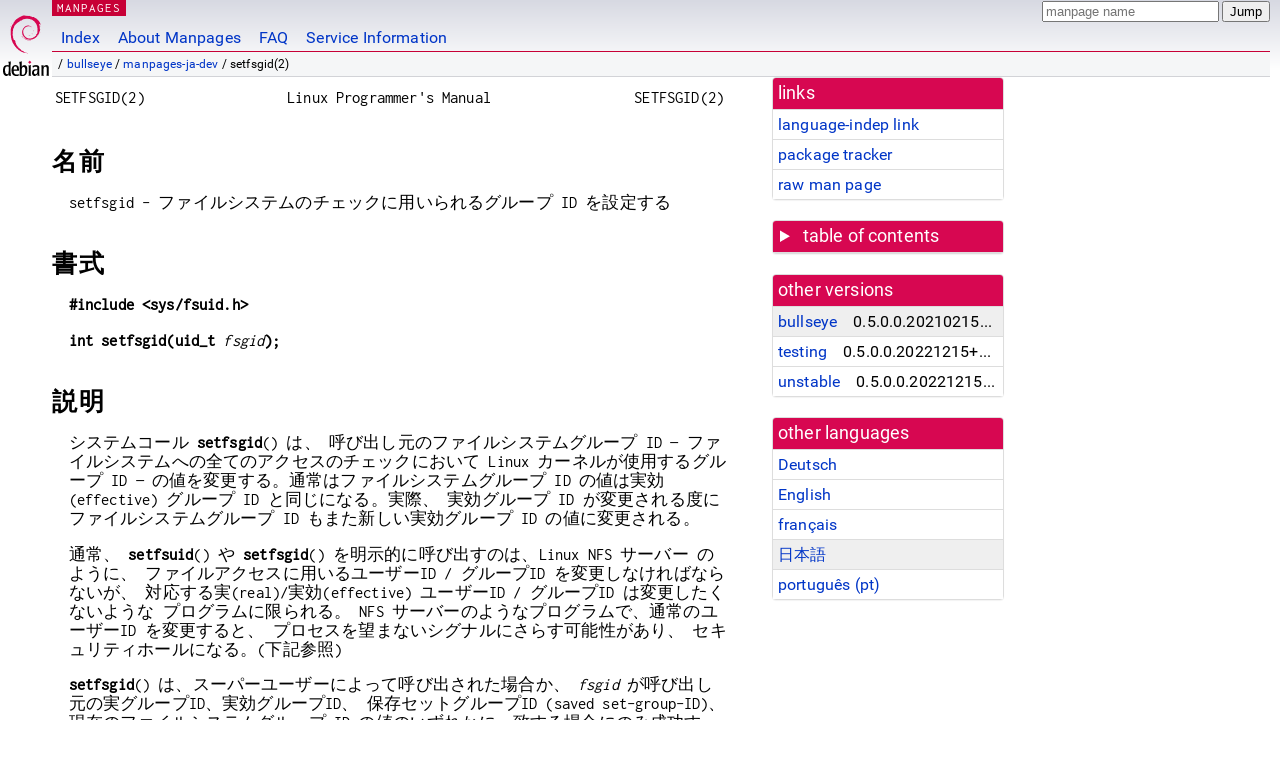

--- FILE ---
content_type: text/html; charset=utf-8
request_url: https://manpages.debian.org/bullseye/manpages-ja-dev/setfsgid.2.ja.html
body_size: 6503
content:
<!DOCTYPE html>
<html lang="ja">
<head>
<meta charset="UTF-8">
<meta name="viewport" content="width=device-width, initial-scale=1.0">
<title>setfsgid(2) — manpages-ja-dev — Debian bullseye — Debian Manpages</title>
<style type="text/css">
@font-face {
  font-family: 'Inconsolata';
  src: local('Inconsolata'), url(/Inconsolata.woff2) format('woff2'), url(/Inconsolata.woff) format('woff');
  font-display: swap;
}

@font-face {
  font-family: 'Roboto';
  font-style: normal;
  font-weight: 400;
  src: local('Roboto'), local('Roboto Regular'), local('Roboto-Regular'), url(/Roboto-Regular.woff2) format('woff2'), url(/Roboto-Regular.woff) format('woff');
  font-display: swap;
}

body {
	color: #000;
	background-color: white;
	background-image: linear-gradient(to bottom, #d7d9e2, #fff 70px);
	background-position: 0 0;
	background-repeat: repeat-x;
	font-family: sans-serif;
	font-size: 100%;
	line-height: 1.2;
	letter-spacing: 0.15px;
	margin: 0;
	padding: 0;
}

#header {
	padding: 0 10px 0 52px;
}

#logo {
	position: absolute;
	top: 0;
	left: 0;
	border-left: 1px solid transparent;
	border-right: 1px solid transparent;
	border-bottom: 1px solid transparent;
	width: 50px;
	height: 5.07em;
	min-height: 65px;
}

#logo a {
	display: block;
	height: 100%;
}

#logo img {
	margin-top: 5px;
	position: absolute;
	bottom: 0.3em;
	overflow: auto;
	border: 0;
}

p.section {
	margin: 0;
	padding: 0 5px 0 5px;
	font-size: 13px;
	line-height: 16px;
	color: white;
	letter-spacing: 0.08em;
	position: absolute;
	top: 0px;
	left: 52px;
	background-color: #c70036;
}

p.section a {
	color: white;
	text-decoration: none;
}

.hidecss {
	display: none;
}

#searchbox {
	text-align:left;
	line-height: 1;
	margin: 0 10px 0 0.5em;
	padding: 1px 0 1px 0;
	position: absolute;
	top: 0;
	right: 0;
	font-size: .75em;
}

#navbar {
	border-bottom: 1px solid #c70036;
}

#navbar ul {
	margin: 0;
	padding: 0;
	overflow: hidden;
}

#navbar li {
	list-style: none;
	float: left;
}

#navbar a {
	display: block;
	padding: 1.75em .5em .25em .5em;
	color: #0035c7;
	text-decoration: none;
	border-left: 1px solid transparent;
	border-right: 1px solid transparent;
}

#navbar a:hover
, #navbar a:visited:hover {
	background-color: #f5f6f7;
	border-left: 1px solid  #d2d3d7;
	border-right: 1px solid #d2d3d7;
	text-decoration: underline;
}

a:link {
	color: #0035c7;
}

a:visited {
	color: #54638c;
}

#breadcrumbs {
	line-height: 2;
	min-height: 20px;
	margin: 0;
	padding: 0;
	font-size: 0.75em;
	background-color: #f5f6f7;
	border-bottom: 1px solid #d2d3d7;
}

#breadcrumbs:before {
	margin-left: 0.5em;
	margin-right: 0.5em;
}

#content {
    margin: 0 10px 0 52px;
    display: flex;
    flex-direction: row;
    word-wrap: break-word;
}

.paneljump {
    background-color: #d70751;
    padding: 0.5em;
    border-radius: 3px;
    margin-right: .5em;
    display: none;
}

.paneljump a,
.paneljump a:visited,
.paneljump a:hover,
.paneljump a:focus {
    color: white;
}

@media all and (max-width: 800px) {
    #content {
	flex-direction: column;
	margin: 0.5em;
    }
    .paneljump {
	display: block;
    }
}

.panels {
    display: block;
    order: 2;
}

.maincontent {
    width: 100%;
    max-width: 80ch;
    order: 1;
}

.mandoc {
    font-family: monospace;
    font-size: 1.04rem;
}

.mandoc pre {
    white-space: pre-wrap;
}

#footer {
	border: 1px solid #dfdfe0;
	border-left: 0;
	border-right: 0;
	background-color: #f5f6f7;
	padding: 1em;
	margin: 1em 10px 0 52px;
	font-size: 0.75em;
	line-height: 1.5em;
}

hr {
	border-top: 1px solid #d2d3d7;
	border-bottom: 1px solid white;
	border-left: 0;
	border-right: 0;
	margin: 1.4375em 0 1.5em 0;
	height: 0;
	background-color: #bbb;
}

#content p {
    padding-left: 1em;
}

 

a, a:hover, a:focus, a:visited {
    color: #0530D7;
    text-decoration: none;
}

 
.panel {
  padding: 15px;
  margin-bottom: 20px;
  background-color: #ffffff;
  border: 1px solid #dddddd;
  border-radius: 4px;
  -webkit-box-shadow: 0 1px 1px rgba(0, 0, 0, 0.05);
          box-shadow: 0 1px 1px rgba(0, 0, 0, 0.05);
}

.panel-heading, .panel details {
  margin: -15px -15px 0px;
  background-color: #d70751;
  border-bottom: 1px solid #dddddd;
  border-top-right-radius: 3px;
  border-top-left-radius: 3px;
}

.panel-heading, .panel summary {
  padding: 5px 5px;
  font-size: 17.5px;
  font-weight: 500;
  color: #ffffff;
  outline-style: none;
}

.panel summary {
    padding-left: 7px;
}

summary, details {
    display: block;
}

.panel details ul {
  margin: 0;
}

.panel-footer {
  padding: 5px 5px;
  margin: 15px -15px -15px;
  background-color: #f5f5f5;
  border-top: 1px solid #dddddd;
  border-bottom-right-radius: 3px;
  border-bottom-left-radius: 3px;
}
.panel-info {
  border-color: #bce8f1;
}

.panel-info .panel-heading {
  color: #3a87ad;
  background-color: #d9edf7;
  border-color: #bce8f1;
}


.list-group {
  padding-left: 0;
  margin-bottom: 20px;
  background-color: #ffffff;
}

.list-group-item {
  position: relative;
  display: block;
  padding: 5px 5px 5px 5px;
  margin-bottom: -1px;
  border: 1px solid #dddddd;
}

.list-group-item > .list-item-key {
  min-width: 27%;
  display: inline-block;
}
.list-group-item > .list-item-key.versions-repository {
  min-width: 40%;
}
.list-group-item > .list-item-key.versioned-links-version {
  min-width: 40%
}


.versioned-links-icon {
  margin-right: 2px;
}
.versioned-links-icon a {
  color: black;
}
.versioned-links-icon a:hover {
  color: blue;
}
.versioned-links-icon-inactive {
  opacity: 0.5;
}

.list-group-item:first-child {
  border-top-right-radius: 4px;
  border-top-left-radius: 4px;
}

.list-group-item:last-child {
  margin-bottom: 0;
  border-bottom-right-radius: 4px;
  border-bottom-left-radius: 4px;
}

.list-group-item-heading {
  margin-top: 0;
  margin-bottom: 5px;
}

.list-group-item-text {
  margin-bottom: 0;
  line-height: 1.3;
}

.list-group-item:hover {
  background-color: #f5f5f5;
}

.list-group-item.active a {
  z-index: 2;
}

.list-group-item.active {
  background-color: #efefef;
}

.list-group-flush {
  margin: 15px -15px -15px;
}
.panel .list-group-flush {
  margin-top: -1px;
}

.list-group-flush .list-group-item {
  border-width: 1px 0;
}

.list-group-flush .list-group-item:first-child {
  border-top-right-radius: 0;
  border-top-left-radius: 0;
}

.list-group-flush .list-group-item:last-child {
  border-bottom: 0;
}

 

.panel {
float: right;
clear: right;
min-width: 200px;
}

.toc {
     
    width: 200px;
}

.toc li {
    font-size: 98%;
    letter-spacing: 0.02em;
    display: flex;
}

.otherversions {
     
    width: 200px;
}

.otherversions li,
.otherlangs li {
    display: flex;
}

.otherversions a,
.otherlangs a {
    flex-shrink: 0;
}

.pkgversion,
.pkgname,
.toc a {
    text-overflow: ellipsis;
    overflow: hidden;
    white-space: nowrap;
}

.pkgversion,
.pkgname {
    margin-left: auto;
    padding-left: 1em;
}

 

.mandoc {
     
    overflow: hidden;
    margin-top: .5em;
    margin-right: 45px;
}
table.head, table.foot {
    width: 100%;
}
.head-vol {
    text-align: center;
}
.head-rtitle {
    text-align: right;
}

 
.spacer, .Pp {
    min-height: 1em;
}

pre {
    margin-left: 2em;
}

.anchor {
    margin-left: .25em;
    visibility: hidden;
}

h1:hover .anchor,
h2:hover .anchor,
h3:hover .anchor,
h4:hover .anchor,
h5:hover .anchor,
h6:hover .anchor {
    visibility: visible;
}

h1, h2, h3, h4, h5, h6 {
    letter-spacing: .07em;
    margin-top: 1.5em;
    margin-bottom: .35em;
}

h1 {
    font-size: 150%;
}

h2 {
    font-size: 125%;
}

@media print {
    #header, #footer, .panel, .anchor, .paneljump {
	display: none;
    }
    #content {
	margin: 0;
    }
    .mandoc {
	margin: 0;
    }
}

 
 

.Bd { }
.Bd-indent {	margin-left: 3.8em; }

.Bl-bullet {	list-style-type: disc;
		padding-left: 1em; }
.Bl-bullet > li { }
.Bl-dash {	list-style-type: none;
		padding-left: 0em; }
.Bl-dash > li:before {
		content: "\2014  "; }
.Bl-item {	list-style-type: none;
		padding-left: 0em; }
.Bl-item > li { }
.Bl-compact > li {
		margin-top: 0em; }

.Bl-enum {	padding-left: 2em; }
.Bl-enum > li { }
.Bl-compact > li {
		margin-top: 0em; }

.Bl-diag { }
.Bl-diag > dt {
		font-style: normal;
		font-weight: bold; }
.Bl-diag > dd {
		margin-left: 0em; }
.Bl-hang { }
.Bl-hang > dt { }
.Bl-hang > dd {
		margin-left: 5.5em; }
.Bl-inset { }
.Bl-inset > dt { }
.Bl-inset > dd {
		margin-left: 0em; }
.Bl-ohang { }
.Bl-ohang > dt { }
.Bl-ohang > dd {
		margin-left: 0em; }
.Bl-tag {	margin-left: 5.5em; }
.Bl-tag > dt {
		float: left;
		margin-top: 0em;
		margin-left: -5.5em;
		padding-right: 1.2em;
		vertical-align: top; }
.Bl-tag > dd {
		clear: both;
		width: 100%;
		margin-top: 0em;
		margin-left: 0em;
		vertical-align: top;
		overflow: auto; }
.Bl-compact > dt {
		margin-top: 0em; }

.Bl-column { }
.Bl-column > tbody > tr { }
.Bl-column > tbody > tr > td {
		margin-top: 1em; }
.Bl-compact > tbody > tr > td {
		margin-top: 0em; }

.Rs {		font-style: normal;
		font-weight: normal; }
.RsA { }
.RsB {		font-style: italic;
		font-weight: normal; }
.RsC { }
.RsD { }
.RsI {		font-style: italic;
		font-weight: normal; }
.RsJ {		font-style: italic;
		font-weight: normal; }
.RsN { }
.RsO { }
.RsP { }
.RsQ { }
.RsR { }
.RsT {		text-decoration: underline; }
.RsU { }
.RsV { }

.eqn { }
.tbl { }

.HP {		margin-left: 3.8em;
		text-indent: -3.8em; }

 

table.Nm { }
code.Nm {	font-style: normal;
		font-weight: bold;
		font-family: inherit; }
.Fl {		font-style: normal;
		font-weight: bold;
		font-family: inherit; }
.Cm {		font-style: normal;
		font-weight: bold;
		font-family: inherit; }
.Ar {		font-style: italic;
		font-weight: normal; }
.Op {		display: inline; }
.Ic {		font-style: normal;
		font-weight: bold;
		font-family: inherit; }
.Ev {		font-style: normal;
		font-weight: normal;
		font-family: monospace; }
.Pa {		font-style: italic;
		font-weight: normal; }

 

.Lb { }
code.In {	font-style: normal;
		font-weight: bold;
		font-family: inherit; }
a.In { }
.Fd {		font-style: normal;
		font-weight: bold;
		font-family: inherit; }
.Ft {		font-style: italic;
		font-weight: normal; }
.Fn {		font-style: normal;
		font-weight: bold;
		font-family: inherit; }
.Fa {		font-style: italic;
		font-weight: normal; }
.Vt {		font-style: italic;
		font-weight: normal; }
.Va {		font-style: italic;
		font-weight: normal; }
.Dv {		font-style: normal;
		font-weight: normal;
		font-family: monospace; }
.Er {		font-style: normal;
		font-weight: normal;
		font-family: monospace; }

 

.An { }
.Lk { }
.Mt { }
.Cd {		font-style: normal;
		font-weight: bold;
		font-family: inherit; }
.Ad {		font-style: italic;
		font-weight: normal; }
.Ms {		font-style: normal;
		font-weight: bold; }
.St { }
.Ux { }

 

.Bf {		display: inline; }
.No {		font-style: normal;
		font-weight: normal; }
.Em {		font-style: italic;
		font-weight: normal; }
.Sy {		font-style: normal;
		font-weight: bold; }
.Li {		font-style: normal;
		font-weight: normal;
		font-family: monospace; }
body {
  font-family: 'Roboto', sans-serif;
}

.mandoc, .mandoc pre, .mandoc code, p.section {
  font-family: 'Inconsolata', monospace;
}

</style>
<link rel="search" title="Debian manpages" type="application/opensearchdescription+xml" href="/opensearch.xml">
<link rel="alternate" href="/bullseye/manpages-de-dev/setfsgid.2.de.html" hreflang="de">
<link rel="alternate" href="/bullseye/manpages-dev/setfsgid.2.en.html" hreflang="en">
<link rel="alternate" href="/bullseye/manpages-fr-dev/setfsgid.2.fr.html" hreflang="fr">
<link rel="alternate" href="/bullseye/manpages-ja-dev/setfsgid.2.ja.html" hreflang="ja">
<link rel="alternate" href="/bullseye/manpages-pt-dev/setfsgid.2.pt.html" hreflang="pt">
</head>
<body>
<div id="header">
   <div id="upperheader">
   <div id="logo">
  <a href="https://www.debian.org/" title="Debian Home"><img src="/openlogo-50.svg" alt="Debian" width="50" height="61"></a>
  </div>
  <p class="section"><a href="/">MANPAGES</a></p>
  <div id="searchbox">
    <form action="https://dyn.manpages.debian.org/jump" method="get">
      <input type="hidden" name="suite" value="bullseye">
      <input type="hidden" name="binarypkg" value="manpages-ja-dev">
      <input type="hidden" name="section" value="2">
      <input type="hidden" name="language" value="ja">
      <input type="text" name="q" placeholder="manpage name" required>
      <input type="submit" value="Jump">
    </form>
  </div>
 </div>
<div id="navbar">
<p class="hidecss"><a href="#content">Skip Quicknav</a></p>
<ul>
   <li><a href="/">Index</a></li>
   <li><a href="/about.html">About Manpages</a></li>
   <li><a href="/faq.html">FAQ</a></li>
   <li><a href="https://wiki.debian.org/manpages.debian.org">Service Information</a></li>
</ul>
</div>
   <p id="breadcrumbs">&nbsp;
     
     &#x2F; <a href="/contents-bullseye.html">bullseye</a>
     
     
     
     &#x2F; <a href="/bullseye/manpages-ja-dev/index.html">manpages-ja-dev</a>
     
     
     
     &#x2F; setfsgid(2)
     
     </p>
</div>
<div id="content">


<div class="panels" id="panels">
<div class="panel" role="complementary">
<div class="panel-heading" role="heading">
links
</div>
<div class="panel-body">
<ul class="list-group list-group-flush">
<li class="list-group-item">
<a href="/bullseye/manpages-ja-dev/setfsgid.2">language-indep link</a>
</li>
<li class="list-group-item">
<a href="https://tracker.debian.org/pkg/manpages-ja-dev">package tracker</a>
</li>
<li class="list-group-item">
<a href="/bullseye/manpages-ja-dev/setfsgid.2.ja.gz">raw man page</a>
</li>
</ul>
</div>
</div>

<div class="panel toc" role="complementary" style="padding-bottom: 0">
<details>
<summary>
table of contents
</summary>
<div class="panel-body">
<ul class="list-group list-group-flush">

<li class="list-group-item">
  <a class="toclink" href="#%E5%90%8D%E5%89%8D" title="名前">名前</a>
</li>

<li class="list-group-item">
  <a class="toclink" href="#%E6%9B%B8%E5%BC%8F" title="書式">書式</a>
</li>

<li class="list-group-item">
  <a class="toclink" href="#%E8%AA%AC%E6%98%8E" title="説明">説明</a>
</li>

<li class="list-group-item">
  <a class="toclink" href="#%E8%BF%94%E3%82%8A%E5%80%A4" title="返り値">返り値</a>
</li>

<li class="list-group-item">
  <a class="toclink" href="#%E3%83%90%E3%83%BC%E3%82%B8%E3%83%A7%E3%83%B3" title="バージョン">バージョン</a>
</li>

<li class="list-group-item">
  <a class="toclink" href="#%E6%BA%96%E6%8B%A0" title="準拠">準拠</a>
</li>

<li class="list-group-item">
  <a class="toclink" href="#%E6%B3%A8%E6%84%8F" title="注意">注意</a>
</li>

<li class="list-group-item">
  <a class="toclink" href="#%E3%83%90%E3%82%B0" title="バグ">バグ</a>
</li>

<li class="list-group-item">
  <a class="toclink" href="#%E9%96%A2%E9%80%A3%E9%A0%85%E7%9B%AE" title="関連項目">関連項目</a>
</li>

<li class="list-group-item">
  <a class="toclink" href="#%E3%81%93%E3%81%AE%E6%96%87%E6%9B%B8%E3%81%AB%E3%81%A4%E3%81%84%E3%81%A6" title="この文書について">この文書について</a>
</li>

</ul>
</div>
</details>
</div>

<div class="panel otherversions" role="complementary">
<div class="panel-heading" role="heading">
other versions
</div>
<div class="panel-body">
<ul class="list-group list-group-flush">

<li class="list-group-item active">
<a href="/bullseye/manpages-ja-dev/setfsgid.2.ja.html">bullseye</a> <span class="pkgversion" title="0.5.0.0.20210215&#43;dfsg-1">0.5.0.0.20210215&#43;dfsg-1</span>
</li>

<li class="list-group-item">
<a href="/testing/manpages-ja-dev/setfsgid.2.ja.html">testing</a> <span class="pkgversion" title="0.5.0.0.20221215&#43;dfsg-1">0.5.0.0.20221215&#43;dfsg-1</span>
</li>

<li class="list-group-item">
<a href="/unstable/manpages-ja-dev/setfsgid.2.ja.html">unstable</a> <span class="pkgversion" title="0.5.0.0.20221215&#43;dfsg-1">0.5.0.0.20221215&#43;dfsg-1</span>
</li>

</ul>
</div>
</div>


<div class="panel otherlangs" role="complementary">
<div class="panel-heading" role="heading">
other languages
</div>
<div class="panel-body">
<ul class="list-group list-group-flush">

<li class="list-group-item">
<a href="/bullseye/manpages-de-dev/setfsgid.2.de.html" title="German (de)">Deutsch</a>

</li>

<li class="list-group-item">
<a href="/bullseye/manpages-dev/setfsgid.2.en.html" title="English (en)">English</a>

</li>

<li class="list-group-item">
<a href="/bullseye/manpages-fr-dev/setfsgid.2.fr.html" title="French (fr)">français</a>

</li>

<li class="list-group-item active">
<a href="/bullseye/manpages-ja-dev/setfsgid.2.ja.html" title="Japanese (ja)">日本語</a>

</li>

<li class="list-group-item">
<a href="/bullseye/manpages-pt-dev/setfsgid.2.pt.html" title="Portuguese (pt)">português (pt)</a>

</li>

</ul>
</div>
</div>





</div>

<div class="maincontent">
<p class="paneljump"><a href="#panels">Scroll to navigation</a></p>
<div class="mandoc">
<table class="head">
  <tbody><tr>
    <td class="head-ltitle">SETFSGID(2)</td>
    <td class="head-vol">Linux Programmer&#39;s Manual</td>
    <td class="head-rtitle">SETFSGID(2)</td>
  </tr>
</tbody></table>
<div class="manual-text">
<section class="Sh">
<h1 class="Sh" id="名前">名前<a class="anchor" href="#%E5%90%8D%E5%89%8D">¶</a></h1>
<p class="Pp">setfsgid -
    ファイルシステムのチェックに用いられるグループ
    ID を設定する</p>
</section>
<section class="Sh">
<h1 class="Sh" id="書式">書式<a class="anchor" href="#%E6%9B%B8%E5%BC%8F">¶</a></h1>
<p class="Pp"><b>#include &lt;sys/fsuid.h&gt;</b></p>
<p class="Pp"><b>int setfsgid(uid_t </b><i>fsgid</i><b>);</b></p>
</section>
<section class="Sh">
<h1 class="Sh" id="説明">説明<a class="anchor" href="#%E8%AA%AC%E6%98%8E">¶</a></h1>
<p class="Pp">システムコール
    <b>setfsgid</b>() は、
    呼び出し元のファイルシステムグループ
    ID —
    ファイルシステムへの全てのアクセスのチェックにおいて
    Linux
    カーネルが使用するグループ
    ID —
    の値を変更する。通常はファイルシステムグループ
    ID の値は実効 (effective)
    グループ ID
    と同じになる。実際、
    実効グループ ID
    が変更される度にファイルシステムグループ
    ID
    もまた新しい実効グループ
    ID
  の値に変更される。</p>
<p class="Pp">通常、 <b>setfsuid</b>() や
    <b>setfsgid</b>()
    を明示的に呼び出すのは、Linux
    NFS サーバー
    のように、
    ファイルアクセスに用いるユーザーID
    / グループID
    を変更しなければならないが、
    対応する実(real)/実効(effective)
    ユーザーID / グループID
    は変更したくないような
    プログラムに限られる。
    NFS
    サーバーのようなプログラムで、通常のユーザーID
    を変更すると、
    プロセスを望まないシグナルにさらす可能性があり、
    セキュリティホールになる。(下記参照)</p>
<p class="Pp"><b>setfsgid</b>()
    は、スーパーユーザーによって呼び出された場合か、
    <i>fsgid</i>
    が呼び出し元の実グループID、実効グループID、
    保存セットグループID
    (saved
    set-group-ID)、現在のファイルシステムグループ
    ID
    の値のいずれかに一致する場合にのみ成功する。</p>
</section>
<section class="Sh">
<h1 class="Sh" id="返り値">返り値<a class="anchor" href="#%E8%BF%94%E3%82%8A%E5%80%A4">¶</a></h1>
<p class="Pp">成功時も失敗時も、
    この呼び出しは直前の呼び出し元のファイルシステムグループ
    ID の値を返す。</p>
</section>
<section class="Sh">
<h1 class="Sh" id="バージョン">バージョン<a class="anchor" href="#%E3%83%90%E3%83%BC%E3%82%B8%E3%83%A7%E3%83%B3">¶</a></h1>
<p class="Pp">このシステムコールはバージョン
    1.2 以降の Linux
    に存在する。</p>
</section>
<section class="Sh">
<h1 class="Sh" id="準拠">準拠<a class="anchor" href="#%E6%BA%96%E6%8B%A0">¶</a></h1>
<p class="Pp"><b>setfsgid</b>() は Linux
    特有であり、移植を想定したプログラムで使用してはいけない。</p>
</section>
<section class="Sh">
<h1 class="Sh" id="注意">注意<a class="anchor" href="#%E6%B3%A8%E6%84%8F">¶</a></h1>
<p class="Pp">glibc
    が引き数がグループID
    として不正だと判断した場合は、
    システムコールを行わず
    <i>errno</i> に <b>EINVAL</b> を設定して
    -1 が返される。</p>
<p class="Pp">このシステムコールが導入された当時、プロセスは
    同じ実効ユーザーIDのプロセスへシグナルを送ることができた。
    今日では、シグナル送信権限の扱いはかなり違うものになっている。
    なぜ今日では <a href="/bullseye/manpages-ja-dev/setfsuid.2.ja.html">setfsuid(2)</a> と
    <b>setfsgid</b>()
    の両者が不要なのかの議論については
    <a href="/bullseye/manpages-ja-dev/setfsuid.2.ja.html">setfsuid(2)</a>
  を参照のこと。</p>
<p class="Pp">元々の Linux の <b>setfsgid</b>()
    システムコールは 16
    ビットのグループ ID
    だけに対応していた。
    その後、Linux 2.4 で、32
    ビットの ID に対応した
    <b>setfsgid32</b>() が追加された。
    glibc の <b>setfsgid</b>()
    のラッパー関数は
    カーネルバージョンによるこの違いを吸収している。</p>
</section>
<section class="Sh">
<h1 class="Sh" id="バグ">バグ<a class="anchor" href="#%E3%83%90%E3%82%B0">¶</a></h1>
<p class="Pp">いかなる種類のエラーメッセージも返さず、
    成功した場合も失敗した場合も呼び出しは同じ値を返すため、
    呼び出しが成功したか失敗したかを直接判定することはできない。
    その代わり、 直前の
    <b>setfsgid</b>()
    の呼び出しがファイルシステムグループ
    ID
    を変更したかどうかを判定するために、
    呼び出し元はこの後に
    <i>setfsgid(-1)</i>
    などを呼び出して返り値を見なければならない
    (<i>setfsgid(-1)</i>
    は常に失敗する)。
    最低でも、失敗した場合は
    <b>EPERM</b>
    くらいは返すべきである
    (呼び出し元には <b>CAP_SETGID</b>
    ケーパビリティがなかったのだから)。</p>
</section>
<section class="Sh">
<h1 class="Sh" id="関連項目">関連項目<a class="anchor" href="#%E9%96%A2%E9%80%A3%E9%A0%85%E7%9B%AE">¶</a></h1>
<p class="Pp"><a href="/bullseye/manpages-ja-dev/kill.2.ja.html">kill(2)</a>, <a href="/bullseye/manpages-ja-dev/setfsuid.2.ja.html">setfsuid(2)</a>, <a href="/bullseye/manpages-ja/capabilities.7.ja.html">capabilities(7)</a>,
    <a href="/bullseye/manpages-ja/credentials.7.ja.html">credentials(7)</a></p>
</section>
<section class="Sh">
<h1 class="Sh" id="この文書について">この文書について<a class="anchor" href="#%E3%81%93%E3%81%AE%E6%96%87%E6%9B%B8%E3%81%AB%E3%81%A4%E3%81%84%E3%81%A6">¶</a></h1>
<p class="Pp">この man ページは Linux
    <i>man-pages</i>
    プロジェクトのリリース
    3.79 の一部
    である。プロジェクトの説明とバグ報告に関する情報は
    <a href="http://www.kernel.org/doc/man-pages/">http://www.kernel.org/doc/man-pages/</a>
    に書かれている。</p>
</section>
</div>
<table class="foot">
  <tbody><tr>
    <td class="foot-date">2013-08-08</td>
    <td class="foot-os">Linux</td>
  </tr>
</tbody></table>
</div>
</div>
</div>
<div id="footer">

<p><table>
<tr>
<td>
Source file:
</td>
<td>
setfsgid.2.ja.gz (from <a href="http://snapshot.debian.org/package/manpages-ja/0.5.0.0.20210215&#43;dfsg-1/">manpages-ja-dev 0.5.0.0.20210215&#43;dfsg-1</a>)
</td>
</tr>

<tr>
<td>
Source last updated:
</td>
<td>
2021-02-21T02:27:54Z
</td>
</tr>

<tr>
<td>
Converted to HTML:
</td>
<td>
2023-04-30T15:47:50Z
</td>
</tr>
</table></p>

<hr>
<div id="fineprint">
<p>debiman 74fb94d, see <a
href="https://github.com/Debian/debiman/">github.com/Debian/debiman</a>.
Found a problem? See the <a href="/faq.html">FAQ</a>.</p>
</div>
</div>

<script type="application/ld+json">
"{\"@context\":\"http://schema.org\",\"@type\":\"BreadcrumbList\",\"itemListElement\":[{\"@type\":\"ListItem\",\"position\":1,\"item\":{\"@type\":\"Thing\",\"@id\":\"/contents-bullseye.html\",\"name\":\"bullseye\"}},{\"@type\":\"ListItem\",\"position\":2,\"item\":{\"@type\":\"Thing\",\"@id\":\"/bullseye/manpages-ja-dev/index.html\",\"name\":\"manpages-ja-dev\"}},{\"@type\":\"ListItem\",\"position\":3,\"item\":{\"@type\":\"Thing\",\"@id\":\"\",\"name\":\"setfsgid(2)\"}}]}"
</script>
